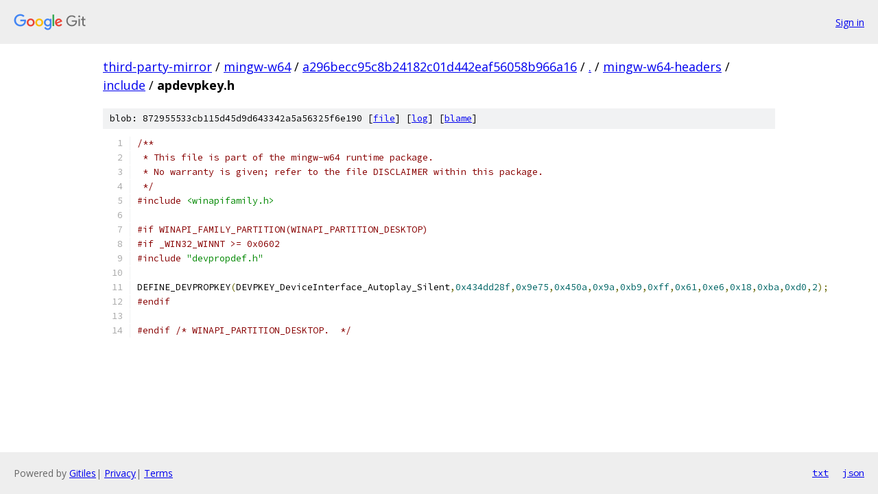

--- FILE ---
content_type: text/html; charset=utf-8
request_url: https://third-party-mirror.googlesource.com/mingw-w64/+/a296becc95c8b24182c01d442eaf56058b966a16/mingw-w64-headers/include/apdevpkey.h
body_size: 1332
content:
<!DOCTYPE html><html lang="en"><head><meta charset="utf-8"><meta name="viewport" content="width=device-width, initial-scale=1"><title>mingw-w64-headers/include/apdevpkey.h - mingw-w64 - Git at Google</title><link rel="stylesheet" type="text/css" href="/+static/base.css"><link rel="stylesheet" type="text/css" href="/+static/prettify/prettify.css"><!-- default customHeadTagPart --></head><body class="Site"><header class="Site-header"><div class="Header"><a class="Header-image" href="/"><img src="//www.gstatic.com/images/branding/lockups/2x/lockup_git_color_108x24dp.png" width="108" height="24" alt="Google Git"></a><div class="Header-menu"> <a class="Header-menuItem" href="https://accounts.google.com/AccountChooser?faa=1&amp;continue=https://third-party-mirror.googlesource.com/login/mingw-w64/%2B/a296becc95c8b24182c01d442eaf56058b966a16/mingw-w64-headers/include/apdevpkey.h">Sign in</a> </div></div></header><div class="Site-content"><div class="Container "><div class="Breadcrumbs"><a class="Breadcrumbs-crumb" href="/?format=HTML">third-party-mirror</a> / <a class="Breadcrumbs-crumb" href="/mingw-w64/">mingw-w64</a> / <a class="Breadcrumbs-crumb" href="/mingw-w64/+/a296becc95c8b24182c01d442eaf56058b966a16">a296becc95c8b24182c01d442eaf56058b966a16</a> / <a class="Breadcrumbs-crumb" href="/mingw-w64/+/a296becc95c8b24182c01d442eaf56058b966a16/">.</a> / <a class="Breadcrumbs-crumb" href="/mingw-w64/+/a296becc95c8b24182c01d442eaf56058b966a16/mingw-w64-headers">mingw-w64-headers</a> / <a class="Breadcrumbs-crumb" href="/mingw-w64/+/a296becc95c8b24182c01d442eaf56058b966a16/mingw-w64-headers/include">include</a> / <span class="Breadcrumbs-crumb">apdevpkey.h</span></div><div class="u-sha1 u-monospace BlobSha1">blob: 872955533cb115d45d9d643342a5a56325f6e190 [<a href="/mingw-w64/+/a296becc95c8b24182c01d442eaf56058b966a16/mingw-w64-headers/include/apdevpkey.h">file</a>] [<a href="/mingw-w64/+log/a296becc95c8b24182c01d442eaf56058b966a16/mingw-w64-headers/include/apdevpkey.h">log</a>] [<a href="/mingw-w64/+blame/a296becc95c8b24182c01d442eaf56058b966a16/mingw-w64-headers/include/apdevpkey.h">blame</a>]</div><table class="FileContents"><tr class="u-pre u-monospace FileContents-line"><td class="u-lineNum u-noSelect FileContents-lineNum" data-line-number="1"></td><td class="FileContents-lineContents" id="1"><span class="com">/**</span></td></tr><tr class="u-pre u-monospace FileContents-line"><td class="u-lineNum u-noSelect FileContents-lineNum" data-line-number="2"></td><td class="FileContents-lineContents" id="2"><span class="com"> * This file is part of the mingw-w64 runtime package.</span></td></tr><tr class="u-pre u-monospace FileContents-line"><td class="u-lineNum u-noSelect FileContents-lineNum" data-line-number="3"></td><td class="FileContents-lineContents" id="3"><span class="com"> * No warranty is given; refer to the file DISCLAIMER within this package.</span></td></tr><tr class="u-pre u-monospace FileContents-line"><td class="u-lineNum u-noSelect FileContents-lineNum" data-line-number="4"></td><td class="FileContents-lineContents" id="4"><span class="com"> */</span></td></tr><tr class="u-pre u-monospace FileContents-line"><td class="u-lineNum u-noSelect FileContents-lineNum" data-line-number="5"></td><td class="FileContents-lineContents" id="5"><span class="com">#include</span><span class="pln"> </span><span class="str">&lt;winapifamily.h&gt;</span></td></tr><tr class="u-pre u-monospace FileContents-line"><td class="u-lineNum u-noSelect FileContents-lineNum" data-line-number="6"></td><td class="FileContents-lineContents" id="6"></td></tr><tr class="u-pre u-monospace FileContents-line"><td class="u-lineNum u-noSelect FileContents-lineNum" data-line-number="7"></td><td class="FileContents-lineContents" id="7"><span class="com">#if WINAPI_FAMILY_PARTITION(WINAPI_PARTITION_DESKTOP)</span></td></tr><tr class="u-pre u-monospace FileContents-line"><td class="u-lineNum u-noSelect FileContents-lineNum" data-line-number="8"></td><td class="FileContents-lineContents" id="8"><span class="com">#if _WIN32_WINNT &gt;= 0x0602</span></td></tr><tr class="u-pre u-monospace FileContents-line"><td class="u-lineNum u-noSelect FileContents-lineNum" data-line-number="9"></td><td class="FileContents-lineContents" id="9"><span class="com">#include</span><span class="pln"> </span><span class="str">&quot;devpropdef.h&quot;</span></td></tr><tr class="u-pre u-monospace FileContents-line"><td class="u-lineNum u-noSelect FileContents-lineNum" data-line-number="10"></td><td class="FileContents-lineContents" id="10"></td></tr><tr class="u-pre u-monospace FileContents-line"><td class="u-lineNum u-noSelect FileContents-lineNum" data-line-number="11"></td><td class="FileContents-lineContents" id="11"><span class="pln">DEFINE_DEVPROPKEY</span><span class="pun">(</span><span class="pln">DEVPKEY_DeviceInterface_Autoplay_Silent</span><span class="pun">,</span><span class="lit">0x434dd28f</span><span class="pun">,</span><span class="lit">0x9e75</span><span class="pun">,</span><span class="lit">0x450a</span><span class="pun">,</span><span class="lit">0x9a</span><span class="pun">,</span><span class="lit">0xb9</span><span class="pun">,</span><span class="lit">0xff</span><span class="pun">,</span><span class="lit">0x61</span><span class="pun">,</span><span class="lit">0xe6</span><span class="pun">,</span><span class="lit">0x18</span><span class="pun">,</span><span class="lit">0xba</span><span class="pun">,</span><span class="lit">0xd0</span><span class="pun">,</span><span class="lit">2</span><span class="pun">);</span></td></tr><tr class="u-pre u-monospace FileContents-line"><td class="u-lineNum u-noSelect FileContents-lineNum" data-line-number="12"></td><td class="FileContents-lineContents" id="12"><span class="com">#endif</span></td></tr><tr class="u-pre u-monospace FileContents-line"><td class="u-lineNum u-noSelect FileContents-lineNum" data-line-number="13"></td><td class="FileContents-lineContents" id="13"></td></tr><tr class="u-pre u-monospace FileContents-line"><td class="u-lineNum u-noSelect FileContents-lineNum" data-line-number="14"></td><td class="FileContents-lineContents" id="14"><span class="com">#endif</span><span class="pln"> </span><span class="com">/* WINAPI_PARTITION_DESKTOP.  */</span></td></tr></table><script nonce="qEMDszcgrH3CzEYdk6ILsg">for (let lineNumEl of document.querySelectorAll('td.u-lineNum')) {lineNumEl.onclick = () => {window.location.hash = `#${lineNumEl.getAttribute('data-line-number')}`;};}</script></div> <!-- Container --></div> <!-- Site-content --><footer class="Site-footer"><div class="Footer"><span class="Footer-poweredBy">Powered by <a href="https://gerrit.googlesource.com/gitiles/">Gitiles</a>| <a href="https://policies.google.com/privacy">Privacy</a>| <a href="https://policies.google.com/terms">Terms</a></span><span class="Footer-formats"><a class="u-monospace Footer-formatsItem" href="?format=TEXT">txt</a> <a class="u-monospace Footer-formatsItem" href="?format=JSON">json</a></span></div></footer></body></html>